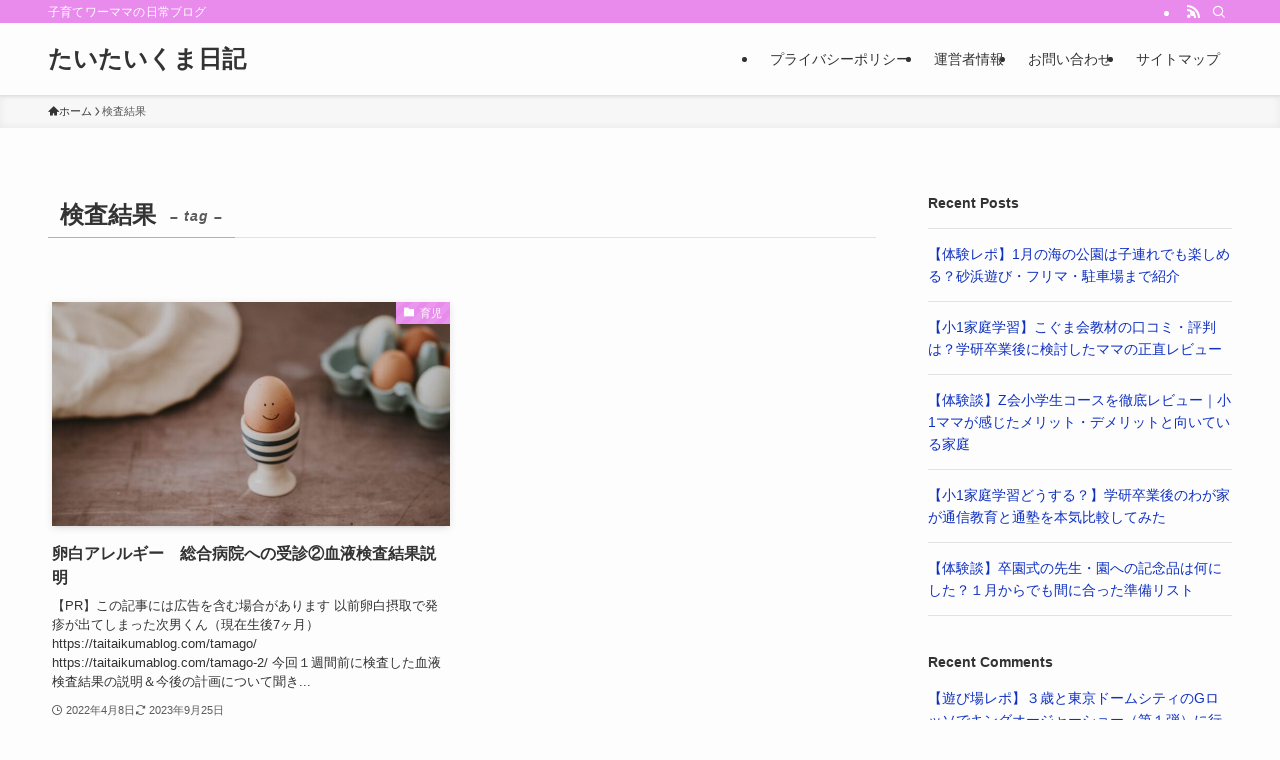

--- FILE ---
content_type: text/html; charset=utf-8
request_url: https://www.google.com/recaptcha/api2/aframe
body_size: 265
content:
<!DOCTYPE HTML><html><head><meta http-equiv="content-type" content="text/html; charset=UTF-8"></head><body><script nonce="uvtsgYlLphW-lxgPGY0HcA">/** Anti-fraud and anti-abuse applications only. See google.com/recaptcha */ try{var clients={'sodar':'https://pagead2.googlesyndication.com/pagead/sodar?'};window.addEventListener("message",function(a){try{if(a.source===window.parent){var b=JSON.parse(a.data);var c=clients[b['id']];if(c){var d=document.createElement('img');d.src=c+b['params']+'&rc='+(localStorage.getItem("rc::a")?sessionStorage.getItem("rc::b"):"");window.document.body.appendChild(d);sessionStorage.setItem("rc::e",parseInt(sessionStorage.getItem("rc::e")||0)+1);localStorage.setItem("rc::h",'1768960329500');}}}catch(b){}});window.parent.postMessage("_grecaptcha_ready", "*");}catch(b){}</script></body></html>